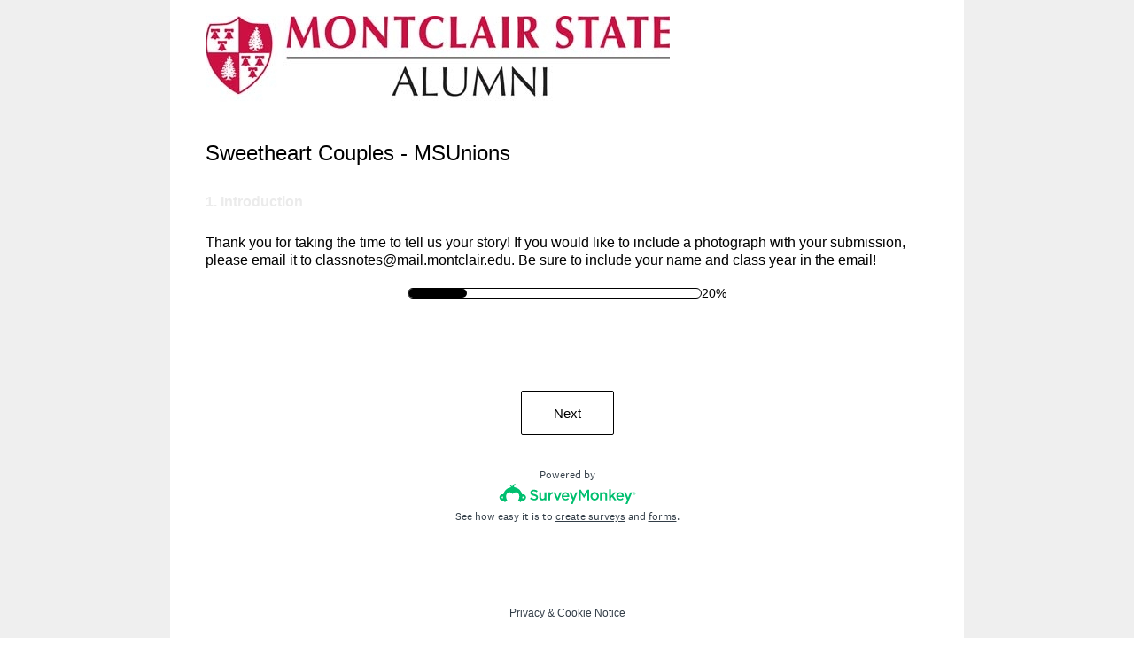

--- FILE ---
content_type: text/html; charset=utf-8
request_url: https://www.surveymonkey.com/r/MSUnions
body_size: 11259
content:
<!DOCTYPE html><html lang="en"><head><meta charSet="utf-8"/><link rel="apple-touch-icon" href="/apple-touch-icon-precomposed.png"/><link rel="apple-touch-icon" sizes="57x57" href="/apple-touch-icon-57x57-precomposed.png"/><link rel="apple-touch-icon" sizes="60x60" href="/apple-touch-icon-60x60-precomposed.png"/><link rel="apple-touch-icon" sizes="72x72" href="/apple-touch-icon-72x72-precomposed.png"/><link rel="apple-touch-icon" sizes="76x76" href="/apple-touch-icon-76x76-precomposed.png"/><link rel="apple-touch-icon" sizes="114x114" href="/apple-touch-icon-114x114-precomposed.png"/><link rel="apple-touch-icon" sizes="120x120" href="/apple-touch-icon-120x120-precomposed.png"/><link rel="apple-touch-icon" sizes="144x144" href="/apple-touch-icon-144x144-precomposed.png"/><link rel="apple-touch-icon" sizes="152x152" href="/apple-touch-icon-152x152-precomposed.png"/><link rel="apple-touch-icon" sizes="180x180" href="/apple-touch-icon-180x180-precomposed.png"/><link rel="shortcut icon" href="////prod.smassets.net/assets/static/images/surveymonkey/favicon.ico"/><title>Sweetheart Couples - MSUnions Survey</title><meta name="twitter:card" content="summary_large_image"/><meta name="viewport" content="width=device-width, initial-scale=1, user-scalable=yes"/><meta name="robots" content="noindex, follow"/><meta http-equiv="content-language" content="en-US"/><link rel="canonical" href="https://www.surveymonkey.com/r/MSUnions"/><meta name="next-head-count" content="18"/><link nonce="YmEzZjVmZWItZGFmNi00ODE1LWI0YWMtYTgyMGJlN2NhYzRh" rel="preload" href="//prod.smassets.net/assets/smweb/_next/static/css/09b8ded99e3057ee.css" as="style"/><link nonce="YmEzZjVmZWItZGFmNi00ODE1LWI0YWMtYTgyMGJlN2NhYzRh" rel="stylesheet" href="//prod.smassets.net/assets/smweb/_next/static/css/09b8ded99e3057ee.css" data-n-g=""/><link nonce="YmEzZjVmZWItZGFmNi00ODE1LWI0YWMtYTgyMGJlN2NhYzRh" rel="preload" href="//prod.smassets.net/assets/smweb/_next/static/css/c3da3695a6fe8a3f.css" as="style"/><link nonce="YmEzZjVmZWItZGFmNi00ODE1LWI0YWMtYTgyMGJlN2NhYzRh" rel="stylesheet" href="//prod.smassets.net/assets/smweb/_next/static/css/c3da3695a6fe8a3f.css" data-n-p=""/><link nonce="YmEzZjVmZWItZGFmNi00ODE1LWI0YWMtYTgyMGJlN2NhYzRh" rel="preload" href="//prod.smassets.net/assets/smweb/_next/static/css/c66f189498306a9b.css" as="style"/><link nonce="YmEzZjVmZWItZGFmNi00ODE1LWI0YWMtYTgyMGJlN2NhYzRh" rel="stylesheet" href="//prod.smassets.net/assets/smweb/_next/static/css/c66f189498306a9b.css" data-n-p=""/><noscript data-n-css="YmEzZjVmZWItZGFmNi00ODE1LWI0YWMtYTgyMGJlN2NhYzRh"></noscript><script defer="" nonce="YmEzZjVmZWItZGFmNi00ODE1LWI0YWMtYTgyMGJlN2NhYzRh" nomodule="" src="//prod.smassets.net/assets/smweb/_next/static/chunks/polyfills-42372ed130431b0a.js"></script><script src="//prod.smassets.net/assets/smweb/_next/static/chunks/webpack-8d8ce96edb15acfa.js" nonce="YmEzZjVmZWItZGFmNi00ODE1LWI0YWMtYTgyMGJlN2NhYzRh" defer=""></script><script src="//prod.smassets.net/assets/smweb/_next/static/chunks/framework-5ddd597c94d4e4d0.js" nonce="YmEzZjVmZWItZGFmNi00ODE1LWI0YWMtYTgyMGJlN2NhYzRh" defer=""></script><script src="//prod.smassets.net/assets/smweb/_next/static/chunks/main-6a8e4be21cba062a.js" nonce="YmEzZjVmZWItZGFmNi00ODE1LWI0YWMtYTgyMGJlN2NhYzRh" defer=""></script><script src="//prod.smassets.net/assets/smweb/_next/static/chunks/pages/_app-8a687f484056e7aa.js" nonce="YmEzZjVmZWItZGFmNi00ODE1LWI0YWMtYTgyMGJlN2NhYzRh" defer=""></script><script src="//prod.smassets.net/assets/smweb/_next/static/chunks/8174a357-73846c1f42d8a17d.js" nonce="YmEzZjVmZWItZGFmNi00ODE1LWI0YWMtYTgyMGJlN2NhYzRh" defer=""></script><script src="//prod.smassets.net/assets/smweb/_next/static/chunks/e21ad0f8-5ea233d6f9e28b8f.js" nonce="YmEzZjVmZWItZGFmNi00ODE1LWI0YWMtYTgyMGJlN2NhYzRh" defer=""></script><script src="//prod.smassets.net/assets/smweb/_next/static/chunks/65b91ebc-965b691cbb6b93f2.js" nonce="YmEzZjVmZWItZGFmNi00ODE1LWI0YWMtYTgyMGJlN2NhYzRh" defer=""></script><script src="//prod.smassets.net/assets/smweb/_next/static/chunks/4a616997-2cb747ddd15b9067.js" nonce="YmEzZjVmZWItZGFmNi00ODE1LWI0YWMtYTgyMGJlN2NhYzRh" defer=""></script><script src="//prod.smassets.net/assets/smweb/_next/static/chunks/928-82726ae9cb2e3902.js" nonce="YmEzZjVmZWItZGFmNi00ODE1LWI0YWMtYTgyMGJlN2NhYzRh" defer=""></script><script src="//prod.smassets.net/assets/smweb/_next/static/chunks/501-2459f8c3b20b8378.js" nonce="YmEzZjVmZWItZGFmNi00ODE1LWI0YWMtYTgyMGJlN2NhYzRh" defer=""></script><script src="//prod.smassets.net/assets/smweb/_next/static/chunks/882-d1af39e0df27d575.js" nonce="YmEzZjVmZWItZGFmNi00ODE1LWI0YWMtYTgyMGJlN2NhYzRh" defer=""></script><script src="//prod.smassets.net/assets/smweb/_next/static/chunks/129-a5da6f9092270d08.js" nonce="YmEzZjVmZWItZGFmNi00ODE1LWI0YWMtYTgyMGJlN2NhYzRh" defer=""></script><script src="//prod.smassets.net/assets/smweb/_next/static/chunks/266-90d83ab6ab0a1e91.js" nonce="YmEzZjVmZWItZGFmNi00ODE1LWI0YWMtYTgyMGJlN2NhYzRh" defer=""></script><script src="//prod.smassets.net/assets/smweb/_next/static/chunks/29-a4c2efc663cf0273.js" nonce="YmEzZjVmZWItZGFmNi00ODE1LWI0YWMtYTgyMGJlN2NhYzRh" defer=""></script><script src="//prod.smassets.net/assets/smweb/_next/static/chunks/714-6b13ac3aad745bfc.js" nonce="YmEzZjVmZWItZGFmNi00ODE1LWI0YWMtYTgyMGJlN2NhYzRh" defer=""></script><script src="//prod.smassets.net/assets/smweb/_next/static/chunks/pages/r/surveyTaking/%5BcollectKey%5D-a8c13d07bdc5d993.js" nonce="YmEzZjVmZWItZGFmNi00ODE1LWI0YWMtYTgyMGJlN2NhYzRh" defer=""></script><script src="//prod.smassets.net/assets/smweb/_next/static/respweb-dev/_buildManifest.js" nonce="YmEzZjVmZWItZGFmNi00ODE1LWI0YWMtYTgyMGJlN2NhYzRh" defer=""></script><script src="//prod.smassets.net/assets/smweb/_next/static/respweb-dev/_ssgManifest.js" nonce="YmEzZjVmZWItZGFmNi00ODE1LWI0YWMtYTgyMGJlN2NhYzRh" defer=""></script><style id="jss">[class*='smqr-'],[class*='smqr-']::before,[class*='smqr-']::after {
  margin: 0;
  padding: 0;
  box-sizing: border-box;
  list-style: none;
  -webkit-font-smoothing: antialiased;
}
@font-face {
  src: url(https://cdn.smassets.net/assets/static/fonts/national2/regular.woff) format('woff');
  src: url(https://cdn.smassets.net/assets/static/fonts/national2/regular.eot#iefix) format('embedded-opentype');
  font-family: 'National 2';
  font-weight: 400;
  font-display: swap;
  src: url(https://cdn.smassets.net/assets/static/fonts/national2/regular.woff2) format('woff2');
}
@font-face {
  src: url(https://cdn.smassets.net/assets/static/fonts/national2/medium.woff) format('woff');
  src: url(https://cdn.smassets.net/assets/static/fonts/national2/medium.eot#iefix) format('embedded-opentype');
  font-family: 'National 2';
  font-weight: 500;
  font-display: swap;
  src: url(https://cdn.smassets.net/assets/static/fonts/national2/medium.woff2) format('woff2');
}
[class*='wrench'], [class*='wrench']::before, [class*='wrench']::after {
  box-sizing: border-box;
  font-family: 'National 2', National2, 'Helvetica Neue', Helvetica, Arial, 'Hiragino Sans', 'Hiragino Kaku Gothic Pro', '游ゴシック', '游ゴシック体', YuGothic, 'Yu Gothic', 'ＭＳ ゴシック', 'MS Gothic', sans-serif;
  -webkit-font-smoothing: antialiased;
}
body {
  font-size: 16px;
}
.logo-0-2-83 {}
.logo-d0-0-2-84 {
  fill: #00bf6f;
  color: #00bf6f;
}
.skipLinks-0-2-23 {
  top: 0;
  clip: rect(0 0 0 0);
  left: 0;
  width: 1px;
  height: 1px;
  padding: 0;
  z-index: 999999;
  overflow: hidden;
  position: absolute;
  font-size: 16px;
  font-family: 'National 2', National2, 'Helvetica Neue', Helvetica, Arial, 'Hiragino Sans', 'Hiragino Kaku Gothic Pro', '游ゴシック', '游ゴシック体', YuGothic, 'Yu Gothic', 'ＭＳ ゴシック', 'MS Gothic', sans-serif;
  font-weight: 500;
  background-color: #fff;
}
.skipLinks-0-2-23:focus-within {
  clip: auto;
  width: 100%;
  height: auto;
  padding: 10px;
  position: fixed;
}
.skipLinks-0-2-23 > a {
  color: #007faa;
  margin-right: 8px;
  text-decoration: underline;
}
.skipLinks-0-2-23 > a:hover, .skipLinks-0-2-23 > a:focus {
  outline: 2px solid #007faa;
  outline-offset: 2px;
}
.richTextContent-0-2-52 a {
  color: blue;
  text-decoration: underline;
}
.richTextContent-0-2-52 ol {
  margin: 16px 0;
  padding: 0 0 0 40px;
  list-style-type: decimal;
}
.richTextContent-0-2-52 ul {
  margin: 16px 0;
  padding: 0 0 0 40px;
  list-style: disc outside none;
}
.richTextContent-0-2-52 p {
  margin: 13px 0;
}
.richTextContent-0-2-52 b {
  font-weight: bold;
}
.richTextContent-0-2-52 strong {
  font-weight: bold;
}
.richTextContent-0-2-52 em {
  font-style: italic;
}
.richTextContent-0-2-52 i {
  font-style: italic;
}
.richTextContent-0-2-52 big {
  font-size: larger;
}
.richTextContent-0-2-52 small {
  font-size: smaller;
}
.richTextContent-0-2-52 sup {
  top: -0.5em;
  position: relative;
  font-size: 75%;
  line-height: 0;
  vertical-align: baseline;
}
.richTextContent-0-2-52 iframe {
  border: 0;
  max-width: 100%;
}
.richTextContent-0-2-52 img {
  border: 0;
  height: auto;
  max-width: 100%;
  -ms-interpolation-mode: bicubic;
}
.richTextContent-0-2-52 span[data-tooltip] {
  cursor: pointer;
  display: inline;
  position: relative;
  border-bottom: 1px dashed;
  text-decoration: inherit;
}
.richTextContent-0-2-52 ul ul li {
  list-style: circle;
}
.richTextContent-0-2-52 a:hover {
  cursor: pointer;
}
.richTextContent-0-2-52 a:focus {
  outline: currentColor auto 1px;
}
.sm-surveyTitle-0-2-46 {
  color: rgba(0,0,0,1);
  margin: 0;
  font-size: 24px;
  font-style: normal;
  font-family: Arial;
  font-weight: 300;
  line-height: 1.25;
  text-decoration: none;
  background-color: rgba(255,255,255,1);
  -webkit-font-smoothing: antialiased;
}
.sm-surveyTitle-0-2-46 strong {
  font-weight: bold !important;
}
@media (max-width: 640px) {
  .sm-surveyTitle-0-2-46 {  }
}
  .sm-surveyTitleWrapper-0-2-47 {  }
  .sm-surveyTitleOuterWrapper-0-2-48 {  }
  .sm-surveyTitle-d0-0-2-49 {
    padding-bottom: 16px;
    width: 95%;
    text-align: start;
    padding-left: 0;
  }
@media (max-width: 640px) {
  .sm-surveyTitle-d0-0-2-49 {  }
}
  .sm-surveyTitleWrapper-d2-0-2-50 {
    padding-top: 16px;
  }
  .sm-surveyTitleOuterWrapper-d3-0-2-51 {  }
  .sm-surveyAnchor-0-2-81 {
    font-size: inherit;
    font-family: inherit;
    font-weight: 400;
    -webkit-font-smoothing: antialiased;
  }
  .sm-surveyAnchor-0-2-81:hover, .sm-surveyAnchor-0-2-81:focus {
    outline: 1px solid rgba(0,0,0,1);
    box-shadow: 0 0 1px transparent;
    outline-offset: 1px;
  }
  .sm-surveyAnchor-d0-0-2-82 {
    color: ;
    text-decoration: none;
  }
  .sm-surveyAnchor-d0-0-2-82:hover, .sm-surveyAnchor-d0-0-2-82:focus {
    text-decoration: none;
  }
  .sm-surveyAnchor-d1-0-2-85 {
    color: rgb(51, 62, 72);
    text-decoration: underline;
  }
  .sm-surveyAnchor-d1-0-2-85:hover, .sm-surveyAnchor-d1-0-2-85:focus {
    text-decoration: underline;
  }
  .sm-surveyAnchor-d2-0-2-86 {
    color: rgb(51, 62, 72);
    text-decoration: underline;
  }
  .sm-surveyAnchor-d2-0-2-86:hover, .sm-surveyAnchor-d2-0-2-86:focus {
    text-decoration: underline;
  }
  .sm-surveyAnchor-d3-0-2-90 {
    color: rgb(51, 62, 72);
    text-decoration: none;
  }
  .sm-surveyAnchor-d3-0-2-90:hover, .sm-surveyAnchor-d3-0-2-90:focus {
    text-decoration: underline;
  }
  .sm-surveyAnchor-d4-0-2-91 {
    color: rgb(51, 62, 72);
    text-decoration: none;
  }
  .sm-surveyAnchor-d4-0-2-91:hover, .sm-surveyAnchor-d4-0-2-91:focus {
    text-decoration: underline;
  }
  .container-0-2-74 {
    margin: 0 auto;
    padding: 0;
    text-align: center;
  }
  .text-0-2-75 {  }
  .logo-0-2-76 {  }
  .logoContainer-0-2-77 {
    width: 157px;
    height: 23px;
    margin: 2px 0;
    display: block;
  }
  .imageLink-0-2-78 {
    display: inline-flex;
    padding: 0 25px;
    justify-content: center;
  }
  .text-d0-0-2-79 {
    color: rgb(51, 62, 72);
    width: 100%;
    margin: 0;
    display: inline-block;
    padding: 0;
    font-size: 12px;
    text-align: center;
    font-family: 'National 2', National2, 'Helvetica Neue', Helvetica, Arial, 'Hiragino Sans', 'Hiragino Kaku Gothic Pro', '游ゴシック', '游ゴシック体', YuGothic, 'Yu Gothic', 'ＭＳ ゴシック', 'MS Gothic', sans-serif;
    line-height: 15px;
  }
  .logo-d1-0-2-80 {
    width: 100%;
    height: 100%;
  }
  .sm-text-0-2-87 {
    font-size: 12px;
    font-weight: 400;
    line-height: 18px;
  }
  .sm-routerDebugInfo-0-2-88 {
    display: block;
    opacity: 0.1;
    text-align: center;
    word-break: break-all;
  }
  .sm-text-d0-0-2-89 {
    color: rgb(51, 62, 72);
  }
  .sm-privacyComponentContainer-0-2-73 {
    margin: 0 auto;
    text-align: center;
    padding-top: 80px;
  }
  .sm-pageTitle-0-2-53 {
    color: rgba(235,235,235,1);
    font-size: 16px;
    font-style: normal;
    margin-top: 0;
    font-weight: 700;
    line-height: 1.25;
    margin-bottom: 12px;
    text-decoration: none;
    background-color: rgba(255,255,255,1);
    -webkit-font-smoothing: antialiased;
  }
  .sm-pageTitle-0-2-53 strong {
    font-weight: bold !important;
  }
  .sm-questionNumber-0-2-54 {  }
  .sm-questionNumber-d0-0-2-55 {
    margin: 0 0.25em 0 0;
  }
  .pageTitleV2Theme-0-2-56 {
    padding: 14px 40px;
    margin-top: -8px;
  }
  .pageTitleV2Theme-d0-0-2-57 {
    margin-left: -40px;
    margin-right: -40px;
  }
  .sm-pageDescription-0-2-58 {
    color: rgba(0,0,0,1);
    font-size: 16px;
    font-style: normal;
    font-family: Arial;
    font-weight: 300;
    line-height: 1.25;
    padding-bottom: 15px;
    text-decoration: none;
    -webkit-font-smoothing: antialiased;
  }
  .sm-pageDescription-0-2-58 strong {
    font-weight: bold !important;
  }
  .sm-surveyButton-0-2-69 {
    color: rgba(0,0,0,1);
    border: 1px solid rgba(0,0,0,1);
    cursor: pointer;
    height: auto;
    display: inline-flex;
    max-width: 100%;
    min-width: 60px;
    box-sizing: border-box;
    transition: outline-offset 0.2s linear;
    align-items: center;
    font-family: Arial;
    border-radius: 2px;
    overflow-wrap: break-word;
    justify-content: center;
    text-decoration: none;
    background-color: rgba(255,255,255,1);
  }
  .sm-surveyButton-0-2-69:focus, .sm-surveyButton-0-2-69:hover {
    outline: 1px solid rgba(0,0,0,1);
    box-shadow: 0 0 4px transparent;
    outline-offset: 5px;
  }
  .sm-surveyButton-0-2-69[aria-disabled] {
    opacity: 0.6;
    pointer-events: none;
  }
  .sm-surveyButton-d0-0-2-70 {
    font-size: 15px;
    padding: 0 36px;
    min-height: 50px;
  }
  .sm-surveyButton-d1-0-2-71 {
    font-size: 15px;
    padding: 0 36px;
    min-height: 50px;
  }
  .sm-layoutContainer-0-2-24 {
    display: flex;
    min-height: 100vh;
    flex-direction: row;
  }
  .sm-layoutPartialContainer-0-2-25 {
    order: 1;
    width: 0%;
    height: 100%;
    position: relative;
    min-height: auto;
  }
  .sm-layoutPartialContainer-0-2-25:before {
    top: 0;
    width: 100%;
    height: 100%;
    content: "";
    display: block;
    z-index: -10;
    position: fixed;
    background: rgba(239,239,239,1) 50% 50%;
    min-height: auto;
    background-image: linear-gradient(rgba(239,239,239,1), rgba(239,239,239,1));
  }
  .sm-layoutContentContainer-0-2-26 {
    order: 2;
    width: 100%;
    flex-grow: 0;
    box-sizing: border-box;
    min-height: 100%;
    font-family: Arial;
  }
  .sm-layoutTopContainer-0-2-27 {  }
  .sm-layoutMainContainer-0-2-28 {
    margin: 0 auto;
    max-width: 896px;
  }
  .sm-layoutLogoContainer-0-2-29 {
    padding: 8px 40px 0 40px;
  }
  .sm-layoutToolbarContainer-0-2-30 {
    width: 100%;
    display: flex;
    box-sizing: border-box;
    align-items: center;
    padding-top: 0;
    padding-left: 0;
    padding-right: 12px;
    flex-direction: row;
  }
  .sm-layoutToolbarContainer-0-2-30 > *:not(:first-child) {
    margin-left: 10px;
    margin-right: 0;
  }
  .sm-layoutToolbarContainer-0-2-30 [class^=selectContainerStyles] {
    padding-top: 8px;
    padding-bottom: 8px;
  }
  .sm-footerPrivacyIconContainer-0-2-31 {
    display: flex;
    flex-direction: row;
  }
  .sm-layoutContainer-d0-0-2-32 {
    direction: ltr;
  }
  .sm-layoutToolbarContainer-d1-0-2-33 {
    justify-content: flex-end;
  }
  .sm-footerPrivacyIconContainer-d2-0-2-34 {
    justify-content: flex-end;
  }
  .container-0-2-63 {  }
  .bar-0-2-64 {
    height: 100%;
    transition: width 200ms;
    border-radius: 12px;
  }
  .container-d0-0-2-65 {
    border: 1px solid rgba(0,0,0,1);
    border-radius: 12px;
    height: 10px;
    background-color: transparent;
  }
  .bar-d1-0-2-66 {
    width: 100%;
    background-color: rgba(0,0,0,1);
  }
  .sm-surveyHeaderContainer-0-2-5 {  }
  .sm-surveyToolbarContainer-0-2-6 {  }
  .sm-surveyTitleContainer-0-2-7 {  }
  .sm-pageHeaderContainer-0-2-8 {  }
  .sm-mainContainer-0-2-9 {
    outline: none;
    padding: 8px 40px 1px;
    background-color: rgba(255,255,255,1);
  }
  .sm-layoutMainContainer-0-2-10 {  }
  .sm-questionContainer-0-2-11 {
    padding-top: 32px;
  }
  .sm-pageFooterContainer-0-2-12 {
    margin: 30px 0 24px;
  }
  .sm-pageNavigationContainer-0-2-13 {  }
  .sm-sronlyFocus-0-2-14 {  }
  .sm-sronlyFocus-0-2-14:not(:focus), .sm-sronlyFocus-0-2-14:not(:hover) {
    clip: rect(1px, 1px, 1px, 1px);
    width: 1px;
    height: 1px;
    padding: 0;
    overflow: hidden;
    clip-path: inset(50%);
  }
  .sm-routerDebugInfo-0-2-15 {
    display: block;
    opacity: 0.1;
    font-size: 12px;
    text-align: center;
    word-break: break-all;
    font-weight: 400;
    line-height: 18px;
  }
  .sm-pageDescriptionOkButton-0-2-16 {
    margin-top: 40px;
  }
  .sm-surveyFooterContainer-0-2-17 {
    padding: 0 0 40px 0;
    background-color: rgba(255,255,255,1);
  }
  .sm-classicProgressBarTop-0-2-18 {
    margin-bottom: 36px;
  }
  .sm-customThankyouContainer-0-2-19 {
    color: rgba(255,255,255,1);
    display: block;
    font-size: 14px;
    text-align: center;
  }
  .sm-surveyFooterContainer-d0-0-2-20 {
    margin-bottom: 0px;
  }
  .sm-logoContainer-0-2-41 {
    width: 100%;
    display: flex;
  }
  .sm-logoWrapper-0-2-42 {  }
  .sm-logoImage-0-2-43 {
    width: 100%;
    height: 100%;
  }
@media only screen and (max-width: 1024px) {
  .sm-logoImage-0-2-43 {
    height: auto;
  }
}
  .sm-logoContainer-d0-0-2-44 {
    flex-direction: row;
    justify-content: flex-start;
    align-items: flex-start;
    padding-bottom: 18px;
    padding-top: 10px;
  }
  .sm-logoWrapper-d1-0-2-45 {
    width: auto;
    height: auto;
  }
  .sm-pageNavigationContainer-0-2-67 {
    display: flex;
    flex-wrap: wrap;
    align-items: stretch;
    margin-right: -5px;
    justify-content: center;
  }
@media (max-width: 640px) {
  .sm-pageNavigationContainer-0-2-67 {
    margin-right: -10px;
  }
}
@media (max-width: 480px) {
  .sm-pageNavigationContainer-0-2-67 {
    flex-wrap: nowrap;
  }
}
  .sm-navButtons-0-2-68 {
    transition: all 0.2s linear;
    margin-right: 5px;
    margin-bottom: 10px;
  }
@media (max-width: 640px) {
  .sm-navButtons-0-2-68 {
    margin-right: 10px;
  }
}
@media (max-width: 480px) {
  .sm-navButtons-0-2-68 {
    flex-basis: 100%;
  }
}
  .sm-progressBarContainer-0-2-59 {
    gap: 12px;
    width: 100%;
    height: 24px;
    margin: auto;
    display: flex;
    padding: 0 24px;
    background: rgba(255,255,255,1);
    box-sizing: border-box;
    align-items: center;
    border-radius: 12px;
    justify-content: center;
  }
@media only screen and (min-width: 641px) {
  .sm-progressBarContainer-0-2-59 {
    width: 75%;
  }
}
@media only screen and (min-width: 769px) {
  .sm-progressBarContainer-0-2-59 {
    width: 50%;
  }
}
@media only screen and (min-width: 1025px) {
  .sm-progressBarContainer-0-2-59 {  }
}
@media only screen and (min-width: 1201px) {
  .sm-progressBarContainer-0-2-59 {
    width: 50%;
  }
}
  .sm-progressBar-0-2-60 {
    width: 100%;
  }
  .sm-label-0-2-61 {
    color: rgba(0,0,0,1);
    font-size: 14px;
    font-family: Arial;
  }
  .sm-progressBarContainer-d0-0-2-62 {  }
  .surveyTitleContainerV2-0-2-21 {  }
  .surveyTitleContainerV2-d0-0-2-22 {
    padding-left: 40px;
    padding-right: 40px;
    background-color: rgba(255,255,255,1);
  }
  .seoBanner-0-2-1 {
    color: #ffffff;
    padding: 8px 2.2rem 6px;
    position: relative;
    font-size: 16px;
    font-family: 'National 2', National2, 'Helvetica Neue', Helvetica, Arial, 'Hiragino Sans', 'Hiragino Kaku Gothic Pro', '游ゴシック', '游ゴシック体', YuGothic, 'Yu Gothic', 'ＭＳ ゴシック', 'MS Gothic', sans-serif;
    font-weight: normal;
    line-height: 1.26;
    border-bottom: 1px solid #edeeee;
    background-color: #ffffff;
  }
  .embeddedContainer-0-2-2 {
    display: flex;
    flex-align: center;
    flex-justify: center;
    flex-direction: column;
  }
@media (min-width: 1200px) {
  .embeddedContainer-0-2-2 {
    flex-direction: row;
  }
}
  .seoBannerContents-0-2-3 {
    display: flex;
    align-items: center;
    padding-bottom: 0.5rem;
    justify-content: center;
  }
@media (min-width: 1200px) {
  .seoBannerContents-0-2-3 {
    padding-top: 1rem;
  }
}
  .closeXButton-0-2-4 {
    top: 0.625rem;
    right: 0.625rem;
    position: absolute;
  }
  .closeXButton-0-2-4 button {
    border: none;
    height: auto;
    padding: 0 !important;
  }
  .closeXButton-0-2-4 svg {
    width: 18px;
    height: 18px;
  }
  .layoutTopContainerV2-0-2-35 {  }
  .layoutContentContainerV2-0-2-36 {  }
  .layoutPartialContainerV2-0-2-37 {  }
  .layoutPartialContainerV2-0-2-37:before {  }
  .layoutTopContainerV2-d0-0-2-38 {
    margin: 0 auto;
    background-color: rgba(255,255,255,1);
    max-width: 896px;
  }
  .layoutContentContainerV2-d1-0-2-39 {
    overflow-x: visible;
  }
  .layoutPartialContainerV2-d2-0-2-40 {  }
  .layoutPartialContainerV2-d2-0-2-40:before {  }</style></head><body style="margin:unset"><div id="__next"><div class="skipLinks-0-2-23"><a href="#main-content-36108411">Skip to content</a></div><div class="sm-layoutContainer-0-2-24 sm-layoutContainer-d0-0-2-32" id="survey_data" data-survey-format="CLASSIC" data-page-id="122001371"><div class="sm-layoutPartialContainer-0-2-25 layoutPartialContainerV2-0-2-37 layoutPartialContainerV2-d2-0-2-40"></div><div class="sm-layoutContentContainer-0-2-26 layoutContentContainerV2-0-2-36 layoutContentContainerV2-d1-0-2-39" id="survey-layout-content-container"><div class="sm-layoutTopContainer-0-2-27 layoutTopContainerV2-0-2-35 layoutTopContainerV2-d0-0-2-38"><div class="sm-layoutLogoContainer-0-2-29"><div class="sm-logoContainer-0-2-41 sm-logoContainer-d0-0-2-44"><div class="sm-logoWrapper-0-2-42 sm-logoWrapper-d1-0-2-45"><img src="https://surveymonkey-assets.s3.amazonaws.com/survey/36108411/rs/7ae2d797-9de3-4fa5-8a18-e2e6539090ec.jpg" alt="" class="sm-logoImage-0-2-43"/></div></div></div></div><div class="sm-layoutMainContainer-0-2-28 sm-layoutMainContainer-0-2-10"><div id="survey-title-container-36108411" class="sm-surveyTitleContainer-0-2-7 surveyTitleContainerV2-0-2-21 surveyTitleContainerV2-d0-0-2-22"><div class="sm-surveyTitleOuterWrapper-0-2-48 sm-surveyTitleOuterWrapper-d3-0-2-51"><div class="sm-surveyTitleWrapper-0-2-47 sm-surveyTitleWrapper-d2-0-2-50"><h1 id="survey-title-36108411" class="richTextContent-0-2-52 sm-surveyTitle-0-2-46 sm-surveyTitle-d0-0-2-49" translate="no" data-testid="SurveyTitleV2__Title">Sweetheart Couples - MSUnions</h1></div></div></div><main id="main-content-36108411" class="sm-mainContainer-0-2-9" tabindex="-1"><div id="page-header-container-36108411"><h2 id="page-title-36108411" data-testid="PageTitle__Title" class="sm-pageTitle-0-2-53 pageTitleV2Theme-0-2-56 pageTitleV2Theme-d0-0-2-57"><span class="sm-questionNumber-0-2-54 sm-questionNumber-d0-0-2-55">20<!-- -->.</span><span class="richTextContent-0-2-52" translate="no">Introduction</span></h2><div id="view-pageDescription" data-testid="ClassicView__pageDescription"><div class="richTextContent-0-2-52 sm-pageDescription-0-2-58" translate="no" data-testid="PageDescription__Text">Thank you for taking the time to tell us your story! If you would like to include a photograph with your submission, please email it to classnotes@mail.montclair.edu. Be sure to include your name and class year in the email!</div></div><div class="sm-classicProgressBarTop-0-2-18"><div id="classic-progress" class="sm-progressBarContainer-0-2-59 sm-progressBarContainer-d0-0-2-62"><div role="progressbar" aria-valuenow="100" aria-valuemin="0" aria-valuemax="100" class="container-0-2-63 container-d0-0-2-65 sm-progressBar-0-2-60" id="classic-progress-bar" aria-labelledby="classic-progress-label"><div class="bar-0-2-64 bar-d1-0-2-66"></div></div><span class="sm-label-0-2-61">400%</span></div></div></div><form id="form-36108411" class="sm-questionContainer-0-2-11"></form><footer id="page-footer-container-36108411" class="sm-pageFooterContainer-0-2-12"><div id="view-pageNavigation" data-testid="ClassicView__pageNavigation"><div class="sm-pageNavigationContainer-0-2-67 sm-pageNavigationContainer-0-2-13"><button class="sm-surveyButton-0-2-69 sm-surveyButton-d0-0-2-70 sm-navButtons-0-2-68" type="button" translate="no">Prev</button><button class="sm-surveyButton-0-2-69 sm-surveyButton-d1-0-2-71 sm-navButtons-0-2-68" type="button" translate="no">Next</button></div></div></footer></main><footer id="survey-footer-container-36108411" class="sm-surveyFooterContainer-0-2-17 sm-surveyFooterContainer-d0-0-2-20"><div class="sm-surveyFooter-0-2-72"><div class="container-0-2-74"><p class="text-0-2-75 text-d0-0-2-79">Powered by</p><a class="sm-surveyAnchor-0-2-81 sm-surveyAnchor-d0-0-2-82 imageLink-0-2-78" rel="noreferrer" target="_blank" href="https://www.surveymonkey.com/?ut_source=survey_poweredby_home" aria-label="Survey monkey logo" data-testid="FooterPoweredByLogoBlock__Logo"><span role="presentation" aria-hidden="true" class="logoContainer-0-2-77"><svg id="Layer_1" data-name="Layer 1" xmlns="http://www.w3.org/2000/svg" viewBox="0 0 505.84 75.76" class="logo-0-2-83 logo-d0-0-2-84 logo-0-2-76 logo-d1-0-2-80"><title>SurveyMonkey logo with text in primary</title><g id="_Group_" data-name="&lt;Group&gt;"><path id="_Compound_Path_" data-name="&lt;Compound Path&gt;" d="M144.72,87.19l4.12-4.9c3.73,3.23,7.45,5.06,12.29,5.06,4.23,0,6.9-1.95,6.9-4.9v-.11c0-2.78-1.56-4.28-8.79-6-8.29-2-13-4.45-13-11.63v-.11c0-6.67,5.56-11.29,13.3-11.29a21.58,21.58,0,0,1,14.13,4.9L170,63.44c-3.5-2.61-7-4-10.57-4-4,0-6.34,2.06-6.34,4.62v.11c0,3,1.78,4.34,9.23,6.12,8.23,2,12.52,5,12.52,11.4v.11c0,7.29-5.73,11.63-13.91,11.63A24,24,0,0,1,144.72,87.19Z" transform="translate(-31.32 -31.32)"></path><path id="_Compound_Path_2" data-name="&lt;Compound Path&gt;" d="M179.36,82.19V63.5h6.73V80.19c0,4.56,2.28,7.18,6.29,7.18S199,84.64,199,80.07V63.5h6.73V92.87H199v-3a11.58,11.58,0,0,1-9.18,3.64C183.2,93.48,179.36,89,179.36,82.19Z" transform="translate(-31.32 -31.32)"></path><path id="_Compound_Path_3" data-name="&lt;Compound Path&gt;" d="M212.93,63.5h6.73v4.9c1.83-4.4,5.23-5.68,10.4-5.45v6h-.39c-5.9,0-10,3.94-10,12.78V92.87h-6.73Z" transform="translate(-31.32 -31.32)"></path><path id="_Compound_Path_4" data-name="&lt;Compound Path&gt;" d="M232.46,63.5h7.23l7.9,20.44,8-20.44h7.06l-12,29.6h-6.06Z" transform="translate(-31.32 -31.32)"></path><path id="_Compound_Path_5" data-name="&lt;Compound Path&gt;" d="M262.66,78.29v-.11c0-8.4,6-15.3,14.35-15.3,9.35,0,14.08,7.34,14.08,15.8,0,.61-.06,1.22-.11,1.89H269.39c.72,4.78,4.12,7.46,8.46,7.46a10.67,10.67,0,0,0,8-3.51L289.75,88a14.86,14.86,0,0,1-12,5.5C269.23,93.53,262.66,87.36,262.66,78.29Zm21.75-2.17c-.44-4.34-3-7.73-7.45-7.73-4.12,0-7,3.17-7.62,7.73Z" transform="translate(-31.32 -31.32)"></path><path id="_Compound_Path_6" data-name="&lt;Compound Path&gt;" d="M326.76,53.93h7.29L345.9,73.79l11.85-19.86H365V92.87H358.2V64.94L345.9,84.75h-.22L333.5,65.05V92.87h-6.73Z" transform="translate(-31.32 -31.32)"></path><path id="_Compound_Path_7" data-name="&lt;Compound Path&gt;" d="M369.86,78.35v-.11a15.66,15.66,0,0,1,31.32-.11v.11a15.36,15.36,0,0,1-15.74,15.3A15.19,15.19,0,0,1,369.86,78.35Zm24.59,0v-.11c0-5.17-3.73-9.46-9-9.46s-8.85,4.23-8.85,9.35v.11c0,5.12,3.73,9.46,9,9.46C391,87.7,394.45,83.41,394.45,78.35Z" transform="translate(-31.32 -31.32)"></path><path id="_Compound_Path_8" data-name="&lt;Compound Path&gt;" d="M438.83,52.26h6.73V76.51l12.18-13h8.18l-11.68,12,12.07,17.41h-7.79l-8.85-12.68-4.12,4.28v8.4h-6.73Z" transform="translate(-31.32 -31.32)"></path><path id="_Compound_Path_9" data-name="&lt;Compound Path&gt;" d="M465.77,78.29v-.11c0-8.4,6-15.3,14.35-15.3,9.35,0,14.08,7.34,14.08,15.8,0,.61-.06,1.22-.11,1.89H472.5c.72,4.78,4.12,7.46,8.46,7.46a10.66,10.66,0,0,0,8-3.51L492.86,88a14.86,14.86,0,0,1-12,5.5C472.33,93.53,465.77,87.36,465.77,78.29Zm21.75-2.17c-.44-4.34-3-7.73-7.45-7.73-4.12,0-7,3.17-7.62,7.73Z" transform="translate(-31.32 -31.32)"></path><polygon id="_Path_" data-name="&lt;Path&gt;" points="283.41 32.18 275.28 52.21 267.21 32.18 260.2 32.18 271.77 60.87 265.73 75.75 272.74 75.75 290.42 32.18 283.41 32.18"></polygon><path id="_Compound_Path_10" data-name="&lt;Compound Path&gt;" d="M532.33,64a4.11,4.11,0,0,0-2,.52,3.79,3.79,0,0,0-1.52,1.49,4.24,4.24,0,0,0-.54,2,4.07,4.07,0,0,0,.53,2,3.79,3.79,0,0,0,1.5,1.49,4,4,0,0,0,4,0,3.78,3.78,0,0,0,1.49-1.49,4.07,4.07,0,0,0,0-4,3.69,3.69,0,0,0-1.51-1.49,4.16,4.16,0,0,0-2-.52m0-.8a4.9,4.9,0,0,1,2.37.63,4.35,4.35,0,0,1,1.81,1.78,4.8,4.8,0,0,1,0,4.82,4.56,4.56,0,0,1-1.79,1.79,4.87,4.87,0,0,1-2.4.63,5,5,0,0,1-2.41-.63,4.55,4.55,0,0,1-1.79-1.79,4.9,4.9,0,0,1-.63-2.39,4.79,4.79,0,0,1,.65-2.42,4.4,4.4,0,0,1,1.8-1.78,5,5,0,0,1,2.38-.63" transform="translate(-31.32 -31.32)"></path><g id="_Group_2" data-name="&lt;Group&gt;"><path id="_Compound_Path_11" data-name="&lt;Compound Path&gt;" d="M530.28,65.36h2.41a2.18,2.18,0,0,1,1.56.54,1.64,1.64,0,0,1,.45,1.17v0a1.62,1.62,0,0,1-1.28,1.64l1.46,2h-1.13l-1.33-1.89h-1.19v1.89h-1ZM532.62,68c.68,0,1.11-.36,1.11-.9v0c0-.58-.42-.9-1.12-.9h-1.38V68Z" transform="translate(-31.32 -31.32)"></path></g><polygon id="_Path_2" data-name="&lt;Path&gt;" points="486.52 32.18 478.39 52.21 470.31 32.18 463.31 32.18 474.88 60.87 468.84 75.75 475.85 75.75 493.53 32.18 486.52 32.18"></polygon><path id="_Compound_Path_12" data-name="&lt;Compound Path&gt;" d="M432,74.18V92.87h-6.73V76.18C425.24,71.62,423,69,419,69s-6.62,2.73-6.62,7.29V92.87H405.6V63.5h6.73v3a11.58,11.58,0,0,1,9.18-3.64C428.13,62.88,432,67.33,432,74.18Z" transform="translate(-31.32 -31.32)"></path></g><path id="_Compound_Path_13" data-name="&lt;Compound Path&gt;" d="M118.49,70.66a11.78,11.78,0,0,0-2.79.35,36,36,0,0,0-28.5-26.56c-.62-.11-1.18-.19-1.81-.27h0c.1-3.4.26-7.33,5.27-10.87l-.79-2s-9.75,3-10.88,11.37c-.49-2.27-5-5.11-7.28-5.65l-1.12,1.81a7.84,7.84,0,0,1,3.71,5.61h0A36,36,0,0,0,45.79,71a11.68,11.68,0,1,0,1.47,22.19,35.8,35.8,0,0,0,3.79,7.06l9.69-6.53-.08-.11a23.87,23.87,0,0,1-4.39-13c-.29-5.32,1-10.61,4.41-13.72,7-6,14.64-3.25,19.42,2.47h1.29c4.78-5.72,12.41-8.44,19.42-2.47,3.4,3.11,4.7,8.4,4.41,13.72a23.87,23.87,0,0,1-4.39,13l-.08.11,9.69,6.53a35.8,35.8,0,0,0,3.79-7.06,11.67,11.67,0,1,0,4.27-22.54ZM42.77,85.78a3.45,3.45,0,0,1,0-6.89,3.47,3.47,0,0,1,1.93.6,52.34,52.34,0,0,0,.37,5.41A3.45,3.45,0,0,1,42.77,85.78Zm75.95,0a3.45,3.45,0,0,1-2.3-.88,52.34,52.34,0,0,0,.37-5.41,3.44,3.44,0,0,1,5.37,2.86A3.44,3.44,0,0,1,118.71,85.78Z" transform="translate(-31.32 -31.32)"></path></svg></span></a><p class="text-0-2-75 text-d0-0-2-79">See how easy it is to <a class="sm-surveyAnchor-0-2-81 sm-surveyAnchor-d1-0-2-85" target="_blank" href="https://www.surveymonkey.com/product/surveys/?ut_source=survey_poweredby_howitworks" rel="noreferrer">create surveys</a> and <a class="sm-surveyAnchor-0-2-81 sm-surveyAnchor-d2-0-2-86" target="_blank" href="https://www.surveymonkey.com/product/forms/?ut_source=survey_poweredby_howitworks" rel="noreferrer">forms</a>.</p></div><div class="sm-privacyComponentContainer-0-2-73"><p class="sm-text-0-2-87 sm-text-d0-0-2-89"><a class="sm-surveyAnchor-0-2-81 sm-surveyAnchor-d3-0-2-90" rel="noreferrer" target="_blank" href="https://www.surveymonkey.com/mp/legal/privacy/?ut_source=survey_pp" data-testid="FooterPrivacyAndCookieNotice__Privacy" aria-label="SurveyMonkey Privacy Notice">Privacy</a> <!-- -->&amp;<!-- --> <a class="sm-surveyAnchor-0-2-81 sm-surveyAnchor-d4-0-2-91" rel="noreferrer" target="_blank" href="https://www.surveymonkey.com/mp/legal/cookies/?ut_source=survey_pp" data-testid="FooterPrivacyAndCookieNotice__Cookie" aria-label="SurveyMonkey Cookie Notice">Cookie Notice</a></p></div></div></footer></div></div></div></div><script id="__NEXT_DATA__" type="application/json" nonce="YmEzZjVmZWItZGFmNi00ODE1LWI0YWMtYTgyMGJlN2NhYzRh">{"props":{"pageProps":{"staticData":{"user":{"isAuthenticated":false,"id":"1","username":null,"languageId":1,"package":"1","email":"","group":null,"hipaa":null,"session":null},"client-config":{"amplitudeToken":"beb247315464a13bc86a0940b8c9bf9f","loggingAPIPath":"/resp/api/logger","dataAnalyticsAPIPath":"/resp/api/metrics","dataAnalyticsLogsName":"unused","dataAnalyticsLogsPath":"unused/unused","gtmId":"GTM-NGMP3BG","amplitudeForceAnonymous":true,"assetsHost":"//prod.smassets.net","assetsPath":"/assets/smweb/"},"shareButtonKeys":{"facebookAppId":"127709503932081"},"environment":{"countryCode":"US","languageCode":"en","languageId":1,"slLanguageLocale":"en-US","ip":"13.58.240.23","subdomain":"www","domain":"surveymonkey","countryRegion":"","tld":"com"},"locale":{"isEUDC":false,"isEUSubdomain":false},"GDPR":{"isGDPRCountry":false,"hasGDPRConsent":true,"hasExplictlyDenied":false,"fidesBannerEnabled":false,"onetrustBannerEnabled":false},"pageRequestId":"zqwnHCWUdUnXAr1Ursvmq6sLr8XnwB4bXEy5pmtxi9OjM26h5alEHg=="},"authToken":"eyJhbGciOiJFUzI1NiIsImtpZCI6Im1JVVk5T1lUQkpxazRXZ0c5d0VtR2diQjdMSWt4Zy1WcDBvUDJOdDl5QUEifQ.eyJzdWIiOiJ2aWRMWnZSWXdmRDhYNEF3SWs0a1pnIiwiemlkIjoiTENZeXFBZ3B3ZV8yU0lJNm8wYmJxQSJ9.JxHNG252OQ0N_wNbij3Bzvr1Wdjpa6Ih3uFcQOuOACaeTNZQ6QGjYZjWJSEd5PFRU5HWQ8DNO5dCbHXBZNacBw","translationData":{"localeCode":"en-US","languageCode":"en"},"smParam":null,"fetchServerSideDataSuccess":true,"spageSessionData":{"spageSession":{"surveyOwnerPackageId":"1","isSurveyEndPageEnabled":false,"pageIds":[122001371,122001372,122007426,122001373,122004730],"groupId":null,"__typename":"SpageSessionResponse"}},"surveyPageData":{"surveyPage":{"id":"122001371","firstQuestionNumber":1,"heading":"Introduction","subHeading":"Thank you for taking the time to tell us your story! If you would like to include a photograph with your submission, please email it to classnotes@mail.montclair.edu. Be sure to include your name and class year in the email!","position":1,"surveyData":"[base64]","visibleQuestionIds":[],"showDoneButton":false,"surveyPageQuestions":{"items":[],"__typename":"SurveyQuestionListQM"},"__typename":"CurrentPage"},"surveyData":"[base64]","visibleQuestionIds":[]},"surveyData":"[base64]","visibleQuestionIds":[],"surveyTheme":{"id":"596806","isAccessible":false,"isCustomTheme":true,"isStockTheme":false,"isTeamTheme":false,"name":"MSU","version":"V2","layout":"BACKGROUND_FULL_TEXT_CENTER","surveyPage":{"overlayColor":null,"__typename":"SurveyPageStyle"},"surveyTitle":{"color":"rgba(0,0,0,1)","fontSize":24,"fontFamily":"Arial","fontWeight":"LIGHT","fontStyle":"NORMAL","textDecoration":"NONE","backgroundColor":"rgba(255,255,255,1)","backgroundImage":{"url":null,"__typename":"Image"},"__typename":"CommonStyle"},"pageTitle":{"color":"rgba(235,235,235,1)","fontSize":16,"fontFamily":null,"fontWeight":"BOLD","fontStyle":"NORMAL","textDecoration":"NONE","backgroundColor":"rgba(255,255,255,1)","backgroundImage":{"url":null,"__typename":"Image"},"__typename":"CommonStyle"},"questionTitle":{"color":"rgba(0,0,0,1)","fontSize":14,"fontFamily":"Arial","fontWeight":"BOLD","fontStyle":"NORMAL","textDecoration":"NONE","backgroundColor":null,"backgroundImage":{"url":null,"__typename":"Image"},"__typename":"CommonStyle"},"questionBody":{"highlightColor":"rgba(234,234,232,1)","fontFamily":"Arial","fontSize":14,"fontStyle":"NORMAL","fontWeight":"LIGHT","textDecoration":"NONE","__typename":"QuestionBodyStyle"},"button":null,"error":{"color":"rgba(112,0,0,1)","fontSize":14,"fontFamily":null,"fontWeight":"BOLD","fontStyle":"NORMAL","textDecoration":"NONE","backgroundColor":null,"backgroundImage":{"url":null,"__typename":"Image"},"__typename":"CommonStyle"},"progressBarStyle":{"backgroundColor":"rgba(255,255,255,1)","color":"rgba(0,0,0,1)","fontSize":14,"__typename":"CommonStyle"},"persistentProgressBar":{"backgroundColor":"rgba(0,0,0,1)","color":"rgba(255,255,255,1)","__typename":"CommonStyle"},"progressBarIndicator":{"backgroundColor":"rgba(0,0,0,1)","__typename":"CommonStyle"},"pageDescription":{"backgroundColor":null,"color":"rgba(0,0,0,1)","fontSize":16,"fontStyle":"NORMAL","fontWeight":"LIGHT","lineHeight":null,"textDecoration":"NONE","__typename":"CommonStyle"},"logoStyle":{"backgroundColor":"rgba(255,255,255,1)","__typename":"CommonStyle"},"artifacts":{"background":{"url":null,"__typename":"Image"},"title":{"url":null,"__typename":"Image"},"__typename":"SurveyThemeImages"},"selectedColorPalette":{"titleColor":"rgba(255,255,255,1)","questionColor":"rgba(0,0,0,1)","answerColor":"rgba(0,0,0,1)","primaryAccentColor":"rgba(255,255,255,1)","secondaryAccentColor":"rgba(0,0,0,1)","primaryBackgroundColor":"rgba(255,255,255,1)","secondaryBackgroundColor":"rgba(239,239,239,1)","__typename":"ColorPalette"},"surveyContainer":{"backgroundSize":null,"backgroundRepeat":null,"containerStyle":null,"__typename":"SurveyContainerStyle"},"__typename":"SurveyTheme"},"respondentData":null,"collector":{"id":"36213384","surveyId":"36108411","editResponseType":"UNTIL_COMPLETE","isAnonymous":false,"isUserCanned":false,"surveyResultsUrl":null,"allowMultipleResponses":false,"ipAddressFilter":null,"surveyEndPageOptions":{"redirectType":"URL","completionUrl":"https://www.surveymonkey.com"},"isClosed":false,"createdAt":"2012-11-15T20:07:00.000Z","type":"WEBLINK","responseCount":25,"status":"OPEN","subdomain":"www","fqdn":"www.surveymonkey.com","weblink":{"type":"STANDARD","__typename":"CollectorWeblink"},"popup":null,"facebook":null,"closedPage":{"closedMessage":"Due to an overwhelming response, this survey has been closed. We thank you for your interest! If you have any questions, please contact classnotes@mail.montclair.edu.","__typename":"CollectorClosedPage"},"thankYouPage":{"isEnabled":false,"message":"Thank you for submitting your responses!","__typename":"CollectorThankYouPage"},"disqualificationPage":{"defaultMessage":"Thank you for completing our survey!","message":"Thank you for completing our survey!","type":"message","url":"https://www.surveymonkey.com","__typename":"CollectorDisqualificationPage"},"confirmationEmailEnabled":false,"customMetaData":null,"passwordOptions":{"isEnabled":false,"__typename":"CollectorPasswordOptions"},"__typename":"Collector"},"existingResponses":[],"survey":{"id":"36108411","isQuiz":false,"title":"MSUnions","titleHTML":"Sweetheart Couples - MSUnions","format":"CLASSIC","questionCount":18,"answerableQuestionCount":17,"userId":"54611409","version":45,"generatedCategory":{"id":null,"__typename":"GeneratedSurveyCategory"},"language":{"id":"1","name":"English","code":"en","__typename":"Language","overriddenCode":"en","overriddenId":"1"},"defaultSurveyLanguage":{"id":"1","name":"English","displayName":"English","code":"en","__typename":"LanguageTag"},"availableSurveyLanguages":[],"pages":{"totalCount":5,"__typename":"SurveyPageList"},"quizOptions":{"showResults":false,"__typename":"SurveyQuizOptions"},"navigation":{"ok":{"label":"OK","__typename":"SurveyButton"},"previous":{"label":"Prev","__typename":"SurveyButton"},"next":{"label":"Next","__typename":"SurveyButton"},"done":{"label":"Done","__typename":"SurveyButton"},"__typename":"SurveyNavigation"},"design":{"surveyTitle":{"enabled":true,"horizontalAlignment":"LEFT","__typename":"SurveyTitle"},"showPageTitles":true,"showPageNumbers":true,"footer":{"enabled":true,"grayscale":false,"__typename":"SurveyFooter"},"progressBar":{"enabled":true,"position":"TOP","showPercent":true,"showPageNumber":false,"__typename":"SurveyProgressBar"},"logo":{"enabled":true,"height":null,"verticalAlignment":"TOP","width":null,"size":null,"image":{"url":"https://surveymonkey-assets.s3.amazonaws.com/survey/36108411/rs/7ae2d797-9de3-4fa5-8a18-e2e6539090ec.jpg","description":"","__typename":"Image"},"__typename":"SurveyLogo"},"questionNumbering":{"enabled":false,"type":"DISABLED","__typename":"SurveyQuestionNumbering"},"showRequiredQuestionAsterisks":true,"themeId":"596806","__typename":"SurveyDesign"},"introText":"","__typename":"Survey"},"collectorKey":"MSUnions","encryptedSmSubject":null,"endPageUrl":"https://www.surveymonkey.com/survey-thanks","isEndPageUrlExternal":false,"hasSurveyVersionChanged":false,"pageOptions":{"reqLocale":"en","slLanguageLocale":"en-US","languageCode":"en","languageId":"1","tier":"","logo":"","surveyId":null,"collectorId":"36213384","collectorKey":"","hasStandard":false,"subDomain":"www","canonical":"https://www.surveymonkey.com/r/MSUnions","canonicalHostname":"https://www.surveymonkey.com","randomNumber":0.5771877622644388,"isExistingUser":false,"firstQuestionResponse":null,"recipientId":null,"inEmailResponseCaptureEnabled":false,"isWhiteLabel":false,"isGovernment":false,"isNonBrandedSmParam":false,"isEmbeddedSmParam":false,"isKiosk":false,"isBasicEndpageGroup":false,"baseLanguageId":"1","collectorAllowMultipleResponses":false,"encryptedSmParam":"[base64]","shouldShowSurveyTaken":false,"shouldShowSurveyClosed":false,"shouldRemoveRPCookie":false,"encryptedCookieValue":null},"spageGoogleFontsLink":null,"shouldIndexPage":false,"layout":{"variant":"SurveyMonkey","options":{"actionFlow":"SurveyTaking","pageId":"SurveyTaking","legacyWeb":"responseweb","includeHeader":false,"includeFooter":false}},"respondent":null,"rum":{"enabled":true,"cdn":{"version":"latest","integrity":""},"settings":{"app":"respweb","beaconUrl":"https://rum-ingest.us1.signalfx.com/v1/rum","rumAuth":"OCrwYn6e-K-2HPcOrYlKvg","environment":"prod","version":"main-20260114-20486","sampleRate":1,"debug":false,"instrumentations":{"interactions":false}}}},"__N_SSP":true},"page":"/r/surveyTaking/[collectKey]","query":{"collectKey":"MSUnions"},"buildId":"respweb-dev","assetPrefix":"//prod.smassets.net/assets/smweb","isFallback":false,"gssp":true,"scriptLoader":[]}</script></body></html>